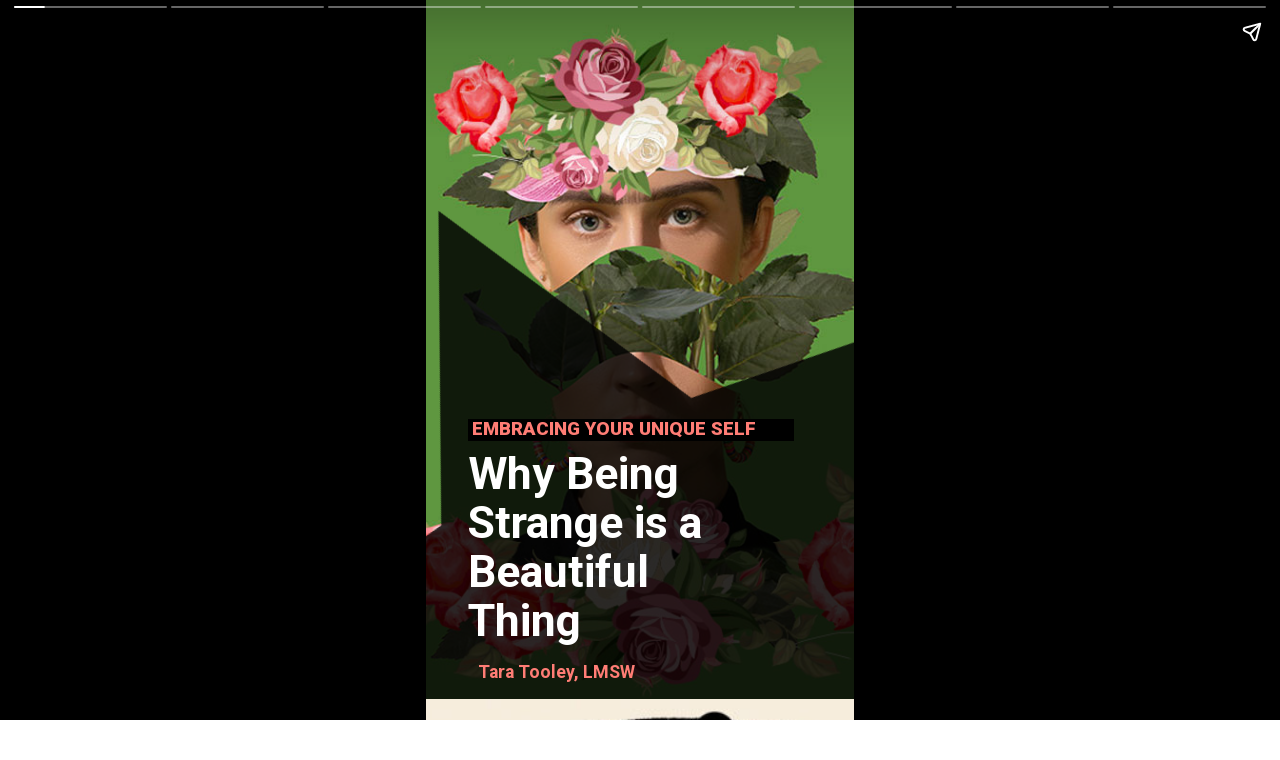

--- FILE ---
content_type: text/html; charset=utf-8
request_url: https://blackbirdtherapykc.com/web-stories/being-strange-is-a-beautiful-thing/
body_size: 10623
content:
<!DOCTYPE html>
<html amp="" lang="en-US" transformed="self;v=1" i-amphtml-layout=""><head><meta charset="utf-8"><meta name="viewport" content="width=device-width,minimum-scale=1"><link rel="modulepreload" href="https://cdn.ampproject.org/v0.mjs" as="script" crossorigin="anonymous"><link rel="preconnect" href="https://cdn.ampproject.org"><link rel="preload" as="script" href="https://cdn.ampproject.org/v0/amp-story-1.0.js"><style amp-runtime="" i-amphtml-version="012512221826001">html{overflow-x:hidden!important}html.i-amphtml-fie{height:100%!important;width:100%!important}html:not([amp4ads]),html:not([amp4ads]) body{height:auto!important}html:not([amp4ads]) body{margin:0!important}body{-webkit-text-size-adjust:100%;-moz-text-size-adjust:100%;-ms-text-size-adjust:100%;text-size-adjust:100%}html.i-amphtml-singledoc.i-amphtml-embedded{-ms-touch-action:pan-y pinch-zoom;touch-action:pan-y pinch-zoom}html.i-amphtml-fie>body,html.i-amphtml-singledoc>body{overflow:visible!important}html.i-amphtml-fie:not(.i-amphtml-inabox)>body,html.i-amphtml-singledoc:not(.i-amphtml-inabox)>body{position:relative!important}html.i-amphtml-ios-embed-legacy>body{overflow-x:hidden!important;overflow-y:auto!important;position:absolute!important}html.i-amphtml-ios-embed{overflow-y:auto!important;position:static}#i-amphtml-wrapper{overflow-x:hidden!important;overflow-y:auto!important;position:absolute!important;top:0!important;left:0!important;right:0!important;bottom:0!important;margin:0!important;display:block!important}html.i-amphtml-ios-embed.i-amphtml-ios-overscroll,html.i-amphtml-ios-embed.i-amphtml-ios-overscroll>#i-amphtml-wrapper{-webkit-overflow-scrolling:touch!important}#i-amphtml-wrapper>body{position:relative!important;border-top:1px solid transparent!important}#i-amphtml-wrapper+body{visibility:visible}#i-amphtml-wrapper+body .i-amphtml-lightbox-element,#i-amphtml-wrapper+body[i-amphtml-lightbox]{visibility:hidden}#i-amphtml-wrapper+body[i-amphtml-lightbox] .i-amphtml-lightbox-element{visibility:visible}#i-amphtml-wrapper.i-amphtml-scroll-disabled,.i-amphtml-scroll-disabled{overflow-x:hidden!important;overflow-y:hidden!important}amp-instagram{padding:54px 0px 0px!important;background-color:#fff}amp-iframe iframe{box-sizing:border-box!important}[amp-access][amp-access-hide]{display:none}[subscriptions-dialog],body:not(.i-amphtml-subs-ready) [subscriptions-action],body:not(.i-amphtml-subs-ready) [subscriptions-section]{display:none!important}amp-experiment,amp-live-list>[update]{display:none}amp-list[resizable-children]>.i-amphtml-loading-container.amp-hidden{display:none!important}amp-list [fetch-error],amp-list[load-more] [load-more-button],amp-list[load-more] [load-more-end],amp-list[load-more] [load-more-failed],amp-list[load-more] [load-more-loading]{display:none}amp-list[diffable] div[role=list]{display:block}amp-story-page,amp-story[standalone]{min-height:1px!important;display:block!important;height:100%!important;margin:0!important;padding:0!important;overflow:hidden!important;width:100%!important}amp-story[standalone]{background-color:#000!important;position:relative!important}amp-story-page{background-color:#757575}amp-story .amp-active>div,amp-story .i-amphtml-loader-background{display:none!important}amp-story-page:not(:first-of-type):not([distance]):not([active]){transform:translateY(1000vh)!important}amp-autocomplete{position:relative!important;display:inline-block!important}amp-autocomplete>input,amp-autocomplete>textarea{padding:0.5rem;border:1px solid rgba(0,0,0,.33)}.i-amphtml-autocomplete-results,amp-autocomplete>input,amp-autocomplete>textarea{font-size:1rem;line-height:1.5rem}[amp-fx^=fly-in]{visibility:hidden}amp-script[nodom],amp-script[sandboxed]{position:fixed!important;top:0!important;width:1px!important;height:1px!important;overflow:hidden!important;visibility:hidden}
/*# sourceURL=/css/ampdoc.css*/[hidden]{display:none!important}.i-amphtml-element{display:inline-block}.i-amphtml-blurry-placeholder{transition:opacity 0.3s cubic-bezier(0.0,0.0,0.2,1)!important;pointer-events:none}[layout=nodisplay]:not(.i-amphtml-element){display:none!important}.i-amphtml-layout-fixed,[layout=fixed][width][height]:not(.i-amphtml-layout-fixed){display:inline-block;position:relative}.i-amphtml-layout-responsive,[layout=responsive][width][height]:not(.i-amphtml-layout-responsive),[width][height][heights]:not([layout]):not(.i-amphtml-layout-responsive),[width][height][sizes]:not(img):not([layout]):not(.i-amphtml-layout-responsive){display:block;position:relative}.i-amphtml-layout-intrinsic,[layout=intrinsic][width][height]:not(.i-amphtml-layout-intrinsic){display:inline-block;position:relative;max-width:100%}.i-amphtml-layout-intrinsic .i-amphtml-sizer{max-width:100%}.i-amphtml-intrinsic-sizer{max-width:100%;display:block!important}.i-amphtml-layout-container,.i-amphtml-layout-fixed-height,[layout=container],[layout=fixed-height][height]:not(.i-amphtml-layout-fixed-height){display:block;position:relative}.i-amphtml-layout-fill,.i-amphtml-layout-fill.i-amphtml-notbuilt,[layout=fill]:not(.i-amphtml-layout-fill),body noscript>*{display:block;overflow:hidden!important;position:absolute;top:0;left:0;bottom:0;right:0}body noscript>*{position:absolute!important;width:100%;height:100%;z-index:2}body noscript{display:inline!important}.i-amphtml-layout-flex-item,[layout=flex-item]:not(.i-amphtml-layout-flex-item){display:block;position:relative;-ms-flex:1 1 auto;flex:1 1 auto}.i-amphtml-layout-fluid{position:relative}.i-amphtml-layout-size-defined{overflow:hidden!important}.i-amphtml-layout-awaiting-size{position:absolute!important;top:auto!important;bottom:auto!important}i-amphtml-sizer{display:block!important}@supports (aspect-ratio:1/1){i-amphtml-sizer.i-amphtml-disable-ar{display:none!important}}.i-amphtml-blurry-placeholder,.i-amphtml-fill-content{display:block;height:0;max-height:100%;max-width:100%;min-height:100%;min-width:100%;width:0;margin:auto}.i-amphtml-layout-size-defined .i-amphtml-fill-content{position:absolute;top:0;left:0;bottom:0;right:0}.i-amphtml-replaced-content,.i-amphtml-screen-reader{padding:0!important;border:none!important}.i-amphtml-screen-reader{position:fixed!important;top:0px!important;left:0px!important;width:4px!important;height:4px!important;opacity:0!important;overflow:hidden!important;margin:0!important;display:block!important;visibility:visible!important}.i-amphtml-screen-reader~.i-amphtml-screen-reader{left:8px!important}.i-amphtml-screen-reader~.i-amphtml-screen-reader~.i-amphtml-screen-reader{left:12px!important}.i-amphtml-screen-reader~.i-amphtml-screen-reader~.i-amphtml-screen-reader~.i-amphtml-screen-reader{left:16px!important}.i-amphtml-unresolved{position:relative;overflow:hidden!important}.i-amphtml-select-disabled{-webkit-user-select:none!important;-ms-user-select:none!important;user-select:none!important}.i-amphtml-notbuilt,[layout]:not(.i-amphtml-element),[width][height][heights]:not([layout]):not(.i-amphtml-element),[width][height][sizes]:not(img):not([layout]):not(.i-amphtml-element){position:relative;overflow:hidden!important;color:transparent!important}.i-amphtml-notbuilt:not(.i-amphtml-layout-container)>*,[layout]:not([layout=container]):not(.i-amphtml-element)>*,[width][height][heights]:not([layout]):not(.i-amphtml-element)>*,[width][height][sizes]:not([layout]):not(.i-amphtml-element)>*{display:none}amp-img:not(.i-amphtml-element)[i-amphtml-ssr]>img.i-amphtml-fill-content{display:block}.i-amphtml-notbuilt:not(.i-amphtml-layout-container),[layout]:not([layout=container]):not(.i-amphtml-element),[width][height][heights]:not([layout]):not(.i-amphtml-element),[width][height][sizes]:not(img):not([layout]):not(.i-amphtml-element){color:transparent!important;line-height:0!important}.i-amphtml-ghost{visibility:hidden!important}.i-amphtml-element>[placeholder],[layout]:not(.i-amphtml-element)>[placeholder],[width][height][heights]:not([layout]):not(.i-amphtml-element)>[placeholder],[width][height][sizes]:not([layout]):not(.i-amphtml-element)>[placeholder]{display:block;line-height:normal}.i-amphtml-element>[placeholder].amp-hidden,.i-amphtml-element>[placeholder].hidden{visibility:hidden}.i-amphtml-element:not(.amp-notsupported)>[fallback],.i-amphtml-layout-container>[placeholder].amp-hidden,.i-amphtml-layout-container>[placeholder].hidden{display:none}.i-amphtml-layout-size-defined>[fallback],.i-amphtml-layout-size-defined>[placeholder]{position:absolute!important;top:0!important;left:0!important;right:0!important;bottom:0!important;z-index:1}amp-img[i-amphtml-ssr]:not(.i-amphtml-element)>[placeholder]{z-index:auto}.i-amphtml-notbuilt>[placeholder]{display:block!important}.i-amphtml-hidden-by-media-query{display:none!important}.i-amphtml-element-error{background:red!important;color:#fff!important;position:relative!important}.i-amphtml-element-error:before{content:attr(error-message)}i-amp-scroll-container,i-amphtml-scroll-container{position:absolute;top:0;left:0;right:0;bottom:0;display:block}i-amp-scroll-container.amp-active,i-amphtml-scroll-container.amp-active{overflow:auto;-webkit-overflow-scrolling:touch}.i-amphtml-loading-container{display:block!important;pointer-events:none;z-index:1}.i-amphtml-notbuilt>.i-amphtml-loading-container{display:block!important}.i-amphtml-loading-container.amp-hidden{visibility:hidden}.i-amphtml-element>[overflow]{cursor:pointer;position:relative;z-index:2;visibility:hidden;display:initial;line-height:normal}.i-amphtml-layout-size-defined>[overflow]{position:absolute}.i-amphtml-element>[overflow].amp-visible{visibility:visible}template{display:none!important}.amp-border-box,.amp-border-box *,.amp-border-box :after,.amp-border-box :before{box-sizing:border-box}amp-pixel{display:none!important}amp-analytics,amp-auto-ads,amp-story-auto-ads{position:fixed!important;top:0!important;width:1px!important;height:1px!important;overflow:hidden!important;visibility:hidden}amp-story{visibility:hidden!important}html.i-amphtml-fie>amp-analytics{position:initial!important}[visible-when-invalid]:not(.visible),form [submit-error],form [submit-success],form [submitting]{display:none}amp-accordion{display:block!important}@media (min-width:1px){:where(amp-accordion>section)>:first-child{margin:0;background-color:#efefef;padding-right:20px;border:1px solid #dfdfdf}:where(amp-accordion>section)>:last-child{margin:0}}amp-accordion>section{float:none!important}amp-accordion>section>*{float:none!important;display:block!important;overflow:hidden!important;position:relative!important}amp-accordion,amp-accordion>section{margin:0}amp-accordion:not(.i-amphtml-built)>section>:last-child{display:none!important}amp-accordion:not(.i-amphtml-built)>section[expanded]>:last-child{display:block!important}
/*# sourceURL=/css/ampshared.css*/</style><meta name="amp-story-generator-name" content="Web Stories for WordPress"><meta name="amp-story-generator-version" content="1.42.0"><meta name="robots" content="index, follow, max-image-preview:large, max-snippet:-1, max-video-preview:-1"><meta name="description" content="Mental health advice from a therapist; don't be afraid to embrace your unique self! Being labeled as strange isn't a flaw, it's a testament to your individuality."><meta property="og:locale" content="en_US"><meta property="og:type" content="article"><meta property="og:title" content="Being Strange is a Beautiful Thing"><meta property="og:description" content="Mental health advice from a therapist; don't be afraid to embrace your unique self! Being labeled as strange isn't a flaw, it's a testament to your individuality."><meta property="og:url" content="https://blackbirdtherapykc.com/web-stories/being-strange-is-a-beautiful-thing/"><meta property="og:site_name" content="Blackbird Therapy"><meta property="article:publisher" content="https://www.facebook.com/Blackbird.Therapy.KC"><meta property="article:modified_time" content="2023-04-30T19:18:38+00:00"><meta property="og:image" content="https://blackbirdtherapykc.com/wp-content/uploads/2022/09/cropped-therapistkansascitycounselingdepressionanxietyagoraphobia.jpg"><meta property="og:image:width" content="640"><meta property="og:image:height" content="853"><meta property="og:image:type" content="image/jpeg"><meta name="twitter:card" content="summary_large_image"><meta name="geo.placename" content="Overland Park"><meta name="geo.position" content="38.971600596251086;-94.70390298958692"><meta name="geo.region" content="United States (US)"><meta name="generator" content="WordPress 6.9"><meta name="msapplication-TileImage" content="https://blackbirdtherapykc.com/wp-content/uploads/2024/04/cropped-therapistoverlandparkkansascityblackbirdtherapy-270x270.jpg"><link rel="preconnect" href="https://fonts.gstatic.com" crossorigin=""><link rel="dns-prefetch" href="https://fonts.gstatic.com"><link href="https://blackbirdtherapykc.com/wp-content/uploads/2022/09/therapistkansascitycounselingdepressionanxietyagoraphobia.jpg" rel="preload" as="image"><link rel="preconnect" href="https://fonts.gstatic.com/" crossorigin=""><script async="" src="https://cdn.ampproject.org/v0.mjs" type="module" crossorigin="anonymous"></script><script async nomodule src="https://cdn.ampproject.org/v0.js" crossorigin="anonymous"></script><script async="" src="https://cdn.ampproject.org/v0/amp-story-1.0.mjs" custom-element="amp-story" type="module" crossorigin="anonymous"></script><script async nomodule src="https://cdn.ampproject.org/v0/amp-story-1.0.js" crossorigin="anonymous" custom-element="amp-story"></script><link rel="icon" href="https://blackbirdtherapykc.com/wp-content/uploads/2024/04/cropped-therapistoverlandparkkansascityblackbirdtherapy-32x32.jpg" sizes="32x32"><link rel="icon" href="https://blackbirdtherapykc.com/wp-content/uploads/2024/04/cropped-therapistoverlandparkkansascityblackbirdtherapy-192x192.jpg" sizes="192x192"><link href="https://fonts.googleapis.com/css2?display=swap&amp;family=Roboto%3Awght%40700%3B900&amp;family=Red+Rose%3Awght%40400%3B700" rel="stylesheet"><style amp-custom="">h1,h2,h3{font-weight:normal}amp-story-page{background-color:#131516}amp-story-grid-layer{overflow:visible}@media (max-aspect-ratio: 9 / 16){@media (min-aspect-ratio: 320 / 678){amp-story-grid-layer.grid-layer{margin-top:calc(( 100% / .5625 - 100% / .666666666667 ) / 2)}}}@media not all and (min-resolution:.001dpcm){@media{p.text-wrapper > span{font-size:calc(100% - .5px)}}}.page-fullbleed-area,.page-background-overlay-area{position:absolute;overflow:hidden;width:100%;left:0;height:calc(1.18518518519 * 100%);top:calc(( 1 - 1.18518518519 ) * 100% / 2)}.element-overlay-area{position:absolute;width:100%;height:100%;top:0;left:0}.page-safe-area{overflow:visible;position:absolute;top:0;bottom:0;left:0;right:0;width:100%;height:calc(.84375 * 100%);margin:auto 0}.mask{position:absolute;overflow:hidden}.fill{position:absolute;top:0;left:0;right:0;bottom:0;margin:0}._219c78f{background-color:#608f43}._6120891{position:absolute;pointer-events:none;left:0;top:-9.25926%;width:100%;height:118.51852%;opacity:1}._89d52dd{pointer-events:initial;width:100%;height:100%;display:block;position:absolute;top:0;left:0;z-index:0}._cfb6883{position:absolute;width:222.22223%;height:100%;left:-61.11111%;top:0%}._72913d0{position:absolute;pointer-events:none;left:-56.79612%;top:19.41748%;width:210.43689%;height:133.81877%;transform:rotate(333deg);opacity:.83}._880bf11{pointer-events:initial;width:100%;height:100%;display:block;position:absolute;top:0;left:0;z-index:0;clip-path:url("#el-025c4f7c-e904-462e-8b82-b465841e89cc");-webkit-clip-path:url("#el-025c4f7c-e904-462e-8b82-b465841e89cc")}._099dc43{background-color:#000;will-change:transform}._91f5773{position:absolute;pointer-events:none;left:9.95146%;top:59.2233%;width:75.97087%;height:3.39806%;opacity:1}._3bb60b2{pointer-events:initial;width:100%;height:100%;display:block;position:absolute;top:0;left:0;z-index:0;background-clip:content-box;background-color:#000}._9f4ccb7{white-space:pre-line;overflow-wrap:break-word;word-break:break-word;margin:-1.80611022364% 0;font-family:"Roboto",sans-serif;font-size:.291262em;line-height:1.8;text-align:left;padding:0 .958466453674%;color:#000}._52fed9b{font-weight:900;color:#ff7d75;text-transform:uppercase}._25a637b{position:absolute;pointer-events:none;left:9.95146%;top:63.75405%;width:75.97087%;height:31.22977%;opacity:1}._0a1f91f{white-space:pre-line;overflow-wrap:break-word;word-break:break-word;margin:.493710063898% 0;font-family:"Roboto",sans-serif;font-size:.695793em;line-height:1.1;text-align:initial;padding:0;color:#000}._14af73e{font-weight:700;color:#fff}._7a9ab8d{position:absolute;pointer-events:none;left:12.13592%;top:96.92557%;width:37.86408%;height:3.39806%;opacity:1}._56c0d6c{white-space:pre-line;overflow-wrap:break-word;word-break:break-word;margin:-1.78786057692% 0;font-family:"Roboto",sans-serif;font-size:.275081em;line-height:1.5;text-align:initial;padding:0;color:#000}._0368580{font-weight:700;color:#ff7d75}._a614e5d{background-color:#37402f}._f3c161e{position:absolute;pointer-events:none;left:6.79612%;top:62.29773%;width:86.40777%;height:38.1877%;opacity:1}._0448bdc{pointer-events:initial;width:100%;height:100%;display:block;position:absolute;top:0;left:0;z-index:0;border-radius:.561797752809% .561797752809% .561797752809% .561797752809%/.847457627119% .847457627119% .847457627119% .847457627119%;background-clip:content-box;background-color:rgba(0,0,0,.8)}._efb4c1b{white-space:pre-line;overflow-wrap:break-word;word-break:break-word;margin:.17893258427% 0;font-family:"Red Rose",cursive;font-size:.420712em;line-height:1.2;text-align:left;padding:6.74157303371% 7.86516853933%;color:#000}._fcda0c0{color:#ff7d75}._d6574ba{background-color:#daf0e7}._562e5f4{position:absolute;pointer-events:none;left:7.03883%;top:56.79612%;width:86.40777%;height:48.38188%;opacity:1}._2081c34{pointer-events:initial;width:100%;height:100%;display:block;position:absolute;top:0;left:0;z-index:0;border-radius:.561797752809% .561797752809% .561797752809% .561797752809%/.66889632107% .66889632107% .66889632107% .66889632107%;background-clip:content-box;background-color:rgba(0,0,0,.8)}._c84718f{background-color:#fff}._dc67a5c{will-change:transform}._cca4708{position:absolute;pointer-events:none;left:11.8932%;top:22.00647%;width:7.76699%;height:4.36893%;opacity:1}._220d048{white-space:pre-line;overflow-wrap:break-word;word-break:break-word;margin:6.4453125% 0;font-family:"Roboto",sans-serif;font-size:.38835em;line-height:1;text-align:center;padding:0;color:#000}._df9e437{font-weight:900;color:#fff}._07ac993{position:absolute;pointer-events:none;left:11.8932%;top:11.00324%;width:80.09709%;height:80.90615%;opacity:1}._e937005{white-space:pre-line;overflow-wrap:break-word;word-break:break-word;margin:-.988787878788% 0;font-family:"Red Rose",cursive;font-size:.420712em;line-height:1.5;text-align:left;padding:0;color:#000}._3cba44f{font-weight:700;color:#fd0002}._47e5cc9{font-weight:700}._63081ee{background-color:#8ca76f}._e642bb3{position:absolute;pointer-events:none;left:11.40777%;top:66.50485%;width:73.78641%;height:23.13916%;opacity:1}._427d4ea{pointer-events:initial;width:100%;height:100%;display:block;position:absolute;top:0;left:0;z-index:0;border-radius:.657894736842% .657894736842% .657894736842% .657894736842%/1.3986013986% 1.3986013986% 1.3986013986% 1.3986013986%;background-clip:content-box;background-color:rgba(0,0,0,.8)}._f771bd4{white-space:pre-line;overflow-wrap:break-word;word-break:break-word;margin:.209539473684% 0;font-family:"Red Rose",cursive;font-size:.420712em;line-height:1.2;text-align:left;padding:7.89473684211% 9.21052631579%;color:#000}._f7f5a90{background-color:#e4ece2}._f0c8e08{background-image:linear-gradient(.5turn,rgba(0,0,0,0) 0%,rgba(0,0,0,.7) 100%)}._4f0d63f{position:absolute;pointer-events:none;left:11.65049%;top:.97087%;width:81.79612%;height:98.86731%;opacity:1}._1f12b59{pointer-events:initial;width:100%;height:100%;display:block;position:absolute;top:0;left:0;z-index:0;border-radius:.593471810089% .593471810089% .593471810089% .593471810089%/.327332242226% .327332242226% .327332242226% .327332242226%;background-clip:content-box;background-color:rgba(0,0,0,.8)}._fb80de8{white-space:pre-line;overflow-wrap:break-word;word-break:break-word;margin:.189020771513% 0;font-family:"Red Rose",cursive;font-size:.420712em;line-height:1.2;text-align:left;padding:7.12166172107% 8.30860534125%;color:#000}._2b79529{position:absolute;pointer-events:none;left:11.8932%;top:16.01942%;width:80.09709%;height:68.28479%;opacity:1}._2d00587{position:absolute;pointer-events:none;left:18.20388%;top:4.04531%;width:63.34951%;height:50.16181%;opacity:1}._ed20d04{position:absolute;width:100%;height:100.23041%;left:0%;top:-.11521%}._c0b1a2b{position:absolute;pointer-events:none;left:41.99029%;top:66.34304%;width:15.7767%;height:5.17799%;opacity:1}._e72b0fc{pointer-events:initial;width:100%;height:100%;display:block;position:absolute;top:0;left:0;z-index:0;border-radius:3.07692307692% 3.07692307692% 3.07692307692% 3.07692307692%/6.25% 6.25% 6.25% 6.25%}._58086de{white-space:pre-line;overflow-wrap:break-word;word-break:break-word;margin:-.584134615385% 0;font-family:"Roboto",sans-serif;font-size:.436893em;line-height:1.2;text-align:center;padding:0;color:#000}._41f8860{position:absolute;pointer-events:none;left:20.99515%;top:74.43366%;width:58.00971%;height:4.04531%;opacity:1}._9627672{pointer-events:initial;width:100%;height:100%;display:block;position:absolute;top:0;left:0;z-index:0;border-radius:.836820083682% .836820083682% .836820083682% .836820083682%/8% 8% 8% 8%}._254c3af{width:100%;height:100%;display:block;position:absolute;top:0;left:0}._f63d8a6{white-space:pre-line;overflow-wrap:break-word;word-break:break-word;margin:-.127092050209% 0;font-family:"Roboto",sans-serif;font-size:.349515em;line-height:1.2;text-align:left;padding:0;color:#000}._a8ca8d9{position:absolute;pointer-events:none;left:12.62136%;top:81.39159%;width:75%;height:8.41424%;opacity:1}._463e467{pointer-events:initial;width:100%;height:100%;display:block;position:absolute;top:0;left:0;z-index:0;border-radius:.647249190939% .647249190939% .647249190939% .647249190939%/3.84615384615% 3.84615384615% 3.84615384615% 3.84615384615%}._d6a396e{white-space:pre-line;overflow-wrap:break-word;word-break:break-word;margin:-.0983009708738% 0;font-family:"Roboto",sans-serif;font-size:.349515em;line-height:1.2;text-align:center;padding:0;color:#000}

/*# sourceURL=amp-custom.css */</style><link rel="alternate" type="application/rss+xml" title="Blackbird Therapy » Feed" href="https://blackbirdtherapykc.com/feed/"><link rel="alternate" type="application/rss+xml" title="Blackbird Therapy » Comments Feed" href="https://blackbirdtherapykc.com/comments/feed/"><link rel="alternate" type="application/rss+xml" title="Blackbird Therapy » Stories Feed" href="https://blackbirdtherapykc.com/web-stories/feed/"><title>Being Strange is a Beautiful Thing - Blackbird Therapy</title><link rel="canonical" href="https://blackbirdtherapykc.com/web-stories/being-strange-is-a-beautiful-thing/"><script type="application/ld+json" class="yoast-schema-graph">{"@context":"https://schema.org","@graph":[{"@type":"Article","@id":"https://blackbirdtherapykc.com/web-stories/being-strange-is-a-beautiful-thing/#article","isPartOf":{"@id":"https://blackbirdtherapykc.com/web-stories/being-strange-is-a-beautiful-thing/"},"author":{"name":"blackbird therapy","@id":"https://blackbirdtherapykc.com/#/schema/person/6ff72904d9fdef19efe0595343c04265"},"headline":"Being Strange is a Beautiful Thing","datePublished":"2023-04-30T19:18:35+00:00","dateModified":"2023-04-30T19:18:38+00:00","mainEntityOfPage":{"@id":"https://blackbirdtherapykc.com/web-stories/being-strange-is-a-beautiful-thing/"},"wordCount":212,"publisher":{"@id":"https://blackbirdtherapykc.com/#organization"},"image":{"@id":"https://blackbirdtherapykc.com/web-stories/being-strange-is-a-beautiful-thing/#primaryimage"},"thumbnailUrl":"https://blackbirdtherapykc.com/wp-content/uploads/2022/09/cropped-therapistkansascitycounselingdepressionanxietyagoraphobia.jpg","inLanguage":"en-US"},{"@type":"WebPage","@id":"https://blackbirdtherapykc.com/web-stories/being-strange-is-a-beautiful-thing/","url":"https://blackbirdtherapykc.com/web-stories/being-strange-is-a-beautiful-thing/","name":"Being Strange is a Beautiful Thing - Blackbird Therapy","isPartOf":{"@id":"https://blackbirdtherapykc.com/#website"},"primaryImageOfPage":{"@id":"https://blackbirdtherapykc.com/web-stories/being-strange-is-a-beautiful-thing/#primaryimage"},"image":{"@id":"https://blackbirdtherapykc.com/web-stories/being-strange-is-a-beautiful-thing/#primaryimage"},"thumbnailUrl":"https://blackbirdtherapykc.com/wp-content/uploads/2022/09/cropped-therapistkansascitycounselingdepressionanxietyagoraphobia.jpg","datePublished":"2023-04-30T19:18:35+00:00","dateModified":"2023-04-30T19:18:38+00:00","breadcrumb":{"@id":"https://blackbirdtherapykc.com/web-stories/being-strange-is-a-beautiful-thing/#breadcrumb"},"inLanguage":"en-US","potentialAction":[{"@type":"ReadAction","target":["https://blackbirdtherapykc.com/web-stories/being-strange-is-a-beautiful-thing/"]}]},{"@type":"ImageObject","inLanguage":"en-US","@id":"https://blackbirdtherapykc.com/web-stories/being-strange-is-a-beautiful-thing/#primaryimage","url":"https://blackbirdtherapykc.com/wp-content/uploads/2022/09/cropped-therapistkansascitycounselingdepressionanxietyagoraphobia.jpg","contentUrl":"https://blackbirdtherapykc.com/wp-content/uploads/2022/09/cropped-therapistkansascitycounselingdepressionanxietyagoraphobia.jpg","width":640,"height":853,"caption":"cropped-therapistkansascitycounselingdepressionanxietyagoraphobia.jpg"},{"@type":"BreadcrumbList","@id":"https://blackbirdtherapykc.com/web-stories/being-strange-is-a-beautiful-thing/#breadcrumb","itemListElement":[{"@type":"ListItem","position":1,"name":"Home","item":"https://blackbirdtherapykc.com/"},{"@type":"ListItem","position":2,"name":"Stories","item":"https://blackbirdtherapykc.com/web-stories/"},{"@type":"ListItem","position":3,"name":"Being Strange is a Beautiful Thing"}]},{"@type":"WebSite","@id":"https://blackbirdtherapykc.com/#website","url":"https://blackbirdtherapykc.com/","name":"Blackbird Therapy","description":"Counseling Services for People Who Believe Life Shouldn&#039;t Suck","publisher":{"@id":"https://blackbirdtherapykc.com/#organization"},"potentialAction":[{"@type":"SearchAction","target":{"@type":"EntryPoint","urlTemplate":"https://blackbirdtherapykc.com/?s={search_term_string}"},"query-input":{"@type":"PropertyValueSpecification","valueRequired":true,"valueName":"search_term_string"}}],"inLanguage":"en-US"},{"@type":["Organization","Place","MedicalBusiness"],"@id":"https://blackbirdtherapykc.com/#organization","name":"Blackbird Therapy","url":"https://blackbirdtherapykc.com/","logo":{"@id":"https://blackbirdtherapykc.com/web-stories/being-strange-is-a-beautiful-thing/#local-main-organization-logo"},"image":{"@id":"https://blackbirdtherapykc.com/web-stories/being-strange-is-a-beautiful-thing/#local-main-organization-logo"},"sameAs":["https://www.facebook.com/Blackbird.Therapy.KC"],"description":"Blackbird Therapy provides counseling services for depression, anxiety, chronic illness, cancer patients, terminal illness, life transitions, insomnia, and EMDR therapy.","address":{"@id":"https://blackbirdtherapykc.com/web-stories/being-strange-is-a-beautiful-thing/#local-main-place-address"},"geo":{"@type":"GeoCoordinates","latitude":"38.971600596251086","longitude":"-94.70390298958692"},"telephone":["913-557-0123"],"openingHoursSpecification":[{"@type":"OpeningHoursSpecification","dayOfWeek":["Monday","Tuesday","Wednesday","Thursday","Friday"],"opens":"08:00","closes":"19:00"},{"@type":"OpeningHoursSpecification","dayOfWeek":["Saturday"],"opens":"08:00","closes":"17:00"},{"@type":"OpeningHoursSpecification","dayOfWeek":["Sunday"],"opens":"00:00","closes":"00:00"}],"email":"tooleytara@gmail.com"},{"@type":"Person","@id":"https://blackbirdtherapykc.com/#/schema/person/6ff72904d9fdef19efe0595343c04265","name":"blackbird therapy","image":{"@type":"ImageObject","inLanguage":"en-US","@id":"https://blackbirdtherapykc.com/#/schema/person/image/","url":"https://secure.gravatar.com/avatar/a19ec3da1056f73a998895df517bf64aec7d3b30b7e9bc5835edbebcc9582f67?s=96&d=mm&r=g","contentUrl":"https://secure.gravatar.com/avatar/a19ec3da1056f73a998895df517bf64aec7d3b30b7e9bc5835edbebcc9582f67?s=96&d=mm&r=g","caption":"blackbird therapy"},"description":"The human spirit is beautifully resilient. I am a two-time cancer survivor. I know how it feels to be at your lowest; to have your life completely disrupted. I went from being healthy and active to a full-time cancer patient. I remember what it felt like to look so unhealthy (no eyebrows, hair, or eyelashes) that my very presence made people look away to avoid eye contact. I understand being in a dark place. I will work along side you with compassion and empathy. Working with me, you are safe to express yourself fully with no judgement.","sameAs":["https://blackbirdtherapykc.com"],"url":"https://blackbirdtherapykc.com/author/blackbirdther/"},{"@type":"PostalAddress","@id":"https://blackbirdtherapykc.com/web-stories/being-strange-is-a-beautiful-thing/#local-main-place-address","streetAddress":"10100 W. 87th Street, Suite 112","addressLocality":"Overland Park","postalCode":"66212","addressRegion":"Kansas","addressCountry":"US"},{"@type":"ImageObject","inLanguage":"en-US","@id":"https://blackbirdtherapykc.com/web-stories/being-strange-is-a-beautiful-thing/#local-main-organization-logo","url":"https://blackbirdtherapykc.com/wp-content/uploads/2023/01/webstories_logo.jpg","contentUrl":"https://blackbirdtherapykc.com/wp-content/uploads/2023/01/webstories_logo.jpg","width":150,"height":150,"caption":"Blackbird Therapy"}]}</script><link rel="https://api.w.org/" href="https://blackbirdtherapykc.com/wp-json/"><link rel="alternate" title="JSON" type="application/json" href="https://blackbirdtherapykc.com/wp-json/web-stories/v1/web-story/3728"><link rel="EditURI" type="application/rsd+xml" title="RSD" href="https://blackbirdtherapykc.com/xmlrpc.php?rsd"><link rel="prev" title="Grief and Loss" href="https://blackbirdtherapykc.com/web-stories/grief-and-loss/"><link rel="next" title="5 Tips for Coping after an Affair" href="https://blackbirdtherapykc.com/web-stories/5-tips-for-coping-after-an-affair/"><link rel="shortlink" href="https://blackbirdtherapykc.com/?p=3728"><link rel="alternate" title="oEmbed (JSON)" type="application/json+oembed" href="https://blackbirdtherapykc.com/wp-json/oembed/1.0/embed?url=https%3A%2F%2Fblackbirdtherapykc.com%2Fweb-stories%2Fbeing-strange-is-a-beautiful-thing%2F"><link rel="alternate" title="oEmbed (XML)" type="text/xml+oembed" href="https://blackbirdtherapykc.com/wp-json/oembed/1.0/embed?url=https%3A%2F%2Fblackbirdtherapykc.com%2Fweb-stories%2Fbeing-strange-is-a-beautiful-thing%2F&amp;format=xml"><link rel="apple-touch-icon" href="https://blackbirdtherapykc.com/wp-content/uploads/2024/04/cropped-therapistoverlandparkkansascityblackbirdtherapy-180x180.jpg"><script amp-onerror="">document.querySelector("script[src*='/v0.js']").onerror=function(){document.querySelector('style[amp-boilerplate]').textContent=''}</script><style amp-boilerplate="">body{-webkit-animation:-amp-start 8s steps(1,end) 0s 1 normal both;-moz-animation:-amp-start 8s steps(1,end) 0s 1 normal both;-ms-animation:-amp-start 8s steps(1,end) 0s 1 normal both;animation:-amp-start 8s steps(1,end) 0s 1 normal both}@-webkit-keyframes -amp-start{from{visibility:hidden}to{visibility:visible}}@-moz-keyframes -amp-start{from{visibility:hidden}to{visibility:visible}}@-ms-keyframes -amp-start{from{visibility:hidden}to{visibility:visible}}@-o-keyframes -amp-start{from{visibility:hidden}to{visibility:visible}}@keyframes -amp-start{from{visibility:hidden}to{visibility:visible}}</style><noscript><style amp-boilerplate="">body{-webkit-animation:none;-moz-animation:none;-ms-animation:none;animation:none}</style></noscript><link rel="stylesheet" amp-extension="amp-story" href="https://cdn.ampproject.org/v0/amp-story-1.0.css"><script amp-story-dvh-polyfill="">"use strict";if(!self.CSS||!CSS.supports||!CSS.supports("height:1dvh")){function e(){document.documentElement.style.setProperty("--story-dvh",innerHeight/100+"px","important")}addEventListener("resize",e,{passive:!0}),e()}</script></head><body><amp-story standalone="" publisher="Blackbird Therapy" publisher-logo-src="https://blackbirdtherapykc.com/wp-content/uploads/2023/01/cropped-webstories-logo_therapist_overland_park_kansas.png" title="Being Strange is a Beautiful Thing" poster-portrait-src="https://blackbirdtherapykc.com/wp-content/uploads/2022/09/cropped-therapistkansascitycounselingdepressionanxietyagoraphobia.jpg" class="i-amphtml-layout-container" i-amphtml-layout="container"><amp-story-page id="e042eabe-342e-47c3-8ca8-8fa3be044125" auto-advance-after="7s" class="i-amphtml-layout-container" i-amphtml-layout="container"><amp-story-grid-layer template="vertical" aspect-ratio="412:618" class="grid-layer i-amphtml-layout-container" i-amphtml-layout="container" style="--aspect-ratio:412/618;"><div class="_219c78f page-fullbleed-area"><div class="page-safe-area"><div class="_6120891"><div class="_89d52dd mask" id="el-ff6ec645-b2e0-42d3-b878-124cf82760c5"><div data-leaf-element="true" class="_cfb6883"><amp-img layout="fill" src="https://blackbirdtherapykc.com/wp-content/uploads/2022/09/therapistkansascitycounselingdepressionanxietyagoraphobia.jpg" alt="" srcset="https://blackbirdtherapykc.com/wp-content/uploads/2022/09/therapistkansascitycounselingdepressionanxietyagoraphobia.jpg 1000w, https://blackbirdtherapykc.com/wp-content/uploads/2022/09/therapistkansascitycounselingdepressionanxietyagoraphobia-800x640.jpg 800w, https://blackbirdtherapykc.com/wp-content/uploads/2022/09/therapistkansascitycounselingdepressionanxietyagoraphobia-768x614.jpg 768w, https://blackbirdtherapykc.com/wp-content/uploads/2022/09/therapistkansascitycounselingdepressionanxietyagoraphobia-600x480.jpg 600w, https://blackbirdtherapykc.com/wp-content/uploads/2022/09/therapistkansascitycounselingdepressionanxietyagoraphobia-400x320.jpg 400w, https://blackbirdtherapykc.com/wp-content/uploads/2022/09/therapistkansascitycounselingdepressionanxietyagoraphobia-300x240.jpg 300w, https://blackbirdtherapykc.com/wp-content/uploads/2022/09/therapistkansascitycounselingdepressionanxietyagoraphobia-200x160.jpg 200w, https://blackbirdtherapykc.com/wp-content/uploads/2022/09/therapistkansascitycounselingdepressionanxietyagoraphobia-177x142.jpg 177w" sizes="(min-width: 1024px) 100vh, 222vw" disable-inline-width="true" class="i-amphtml-layout-fill i-amphtml-layout-size-defined" i-amphtml-layout="fill"></amp-img></div></div></div></div></div></amp-story-grid-layer><amp-story-grid-layer template="vertical" aspect-ratio="412:618" class="grid-layer i-amphtml-layout-container" i-amphtml-layout="container" style="--aspect-ratio:412/618;"><div class="page-fullbleed-area"><div class="page-safe-area"><div class="_72913d0"><div class="_880bf11 mask"><svg width="0" height="0"><defs><clippath id="el-025c4f7c-e904-462e-8b82-b465841e89cc" transform="scale(1 1.051524710830705)" clippathunits="objectBoundingBox"><path d="M 0.50000026,0.78688566 0.19262278,0.95082018 0.2500004,0.6065577 0,0.36065594 0.34426194,0.31147556 0.50000026,0 0.65573858,0.31147556 1,0.36065594 0.75000014,0.6065577 0.80737774,0.95082018 Z" /></clippath></defs></svg><div class="_099dc43 fill"></div></div></div><div class="_91f5773"><div id="el-09c430e2-be36-4ca3-a863-5c6e854b7889" class="_3bb60b2"><p class="_9f4ccb7 fill text-wrapper"><span><span class="_52fed9b">EMBRACING YOUR UNIQUE SELF</span></span></p></div></div><div class="_25a637b"><div id="el-505962c4-75dd-4bdf-ac04-7c6ebede175a" class="_89d52dd"><h1 class="_0a1f91f fill text-wrapper"><span><span class="_14af73e">Why Being Strange is a Beautiful </span>
<span class="_14af73e">Thing</span></span></h1></div></div><div class="_7a9ab8d"><div id="el-3b3aade3-bf3e-426f-b1a0-86cb8dcd96ba" class="_89d52dd"><p class="_56c0d6c fill text-wrapper"><span><span class="_0368580">Tara Tooley, LMSW</span></span></p></div></div></div></div></amp-story-grid-layer></amp-story-page><amp-story-page id="23b2942b-72e7-4c51-8845-e5b500a6177e" auto-advance-after="7s" class="i-amphtml-layout-container" i-amphtml-layout="container"><amp-story-grid-layer template="vertical" aspect-ratio="412:618" class="grid-layer i-amphtml-layout-container" i-amphtml-layout="container" style="--aspect-ratio:412/618;"><div class="_a614e5d page-fullbleed-area"><div class="page-safe-area"><div class="_6120891"><div class="_89d52dd mask" id="el-5da1e1d6-6295-43c3-83f4-ce58427b84e3"><div data-leaf-element="true" class="_cfb6883"><amp-img layout="fill" src="https://blackbirdtherapykc.com/wp-content/uploads/2022/09/depressiontherapycounselingkansascitykansasoverlandpark.jpg" alt="" srcset="https://blackbirdtherapykc.com/wp-content/uploads/2022/09/depressiontherapycounselingkansascitykansasoverlandpark.jpg 1000w, https://blackbirdtherapykc.com/wp-content/uploads/2022/09/depressiontherapycounselingkansascitykansasoverlandpark-800x640.jpg 800w, https://blackbirdtherapykc.com/wp-content/uploads/2022/09/depressiontherapycounselingkansascitykansasoverlandpark-768x614.jpg 768w, https://blackbirdtherapykc.com/wp-content/uploads/2022/09/depressiontherapycounselingkansascitykansasoverlandpark-600x480.jpg 600w, https://blackbirdtherapykc.com/wp-content/uploads/2022/09/depressiontherapycounselingkansascitykansasoverlandpark-400x320.jpg 400w, https://blackbirdtherapykc.com/wp-content/uploads/2022/09/depressiontherapycounselingkansascitykansasoverlandpark-300x240.jpg 300w, https://blackbirdtherapykc.com/wp-content/uploads/2022/09/depressiontherapycounselingkansascitykansasoverlandpark-200x160.jpg 200w, https://blackbirdtherapykc.com/wp-content/uploads/2022/09/depressiontherapycounselingkansascitykansasoverlandpark-177x142.jpg 177w" sizes="(min-width: 1024px) 100vh, 222vw" disable-inline-width="true" class="i-amphtml-layout-fill i-amphtml-layout-size-defined" i-amphtml-layout="fill"></amp-img></div></div></div></div></div></amp-story-grid-layer><amp-story-grid-layer template="vertical" aspect-ratio="412:618" class="grid-layer i-amphtml-layout-container" i-amphtml-layout="container" style="--aspect-ratio:412/618;"><div class="page-fullbleed-area"><div class="page-safe-area"><div class="_f3c161e"><div id="el-6011497a-0eec-40b1-b9ca-449728cf04d1" class="_0448bdc"><h3 class="_efb4c1b fill text-wrapper"><span><span class="_fcda0c0">As a mental health therapist, I often encounter clients who feel misunderstood or labeled as "strange" by others. </span></span></h3></div></div></div></div></amp-story-grid-layer></amp-story-page><amp-story-page id="5493fa99-7196-4498-bab7-1dd49fd524ed" auto-advance-after="7s" class="i-amphtml-layout-container" i-amphtml-layout="container"><amp-story-grid-layer template="vertical" aspect-ratio="412:618" class="grid-layer i-amphtml-layout-container" i-amphtml-layout="container" style="--aspect-ratio:412/618;"><div class="_d6574ba page-fullbleed-area"><div class="page-safe-area"><div class="_6120891"><div class="_89d52dd mask" id="el-af2615cf-6bf6-4d62-b63a-cec1543d8fe9"><div data-leaf-element="true" class="_cfb6883"><amp-img layout="fill" src="https://blackbirdtherapykc.com/wp-content/uploads/2022/10/therapywomensissuescounselingblackbirdtherapykansascitykansasoverlandpark.jpg" alt="therapy+womens+issues+counseling+blackbird+therapy+kansas+city+kansas+overland+park" srcset="https://blackbirdtherapykc.com/wp-content/uploads/2022/10/therapywomensissuescounselingblackbirdtherapykansascitykansasoverlandpark.jpg 1000w, https://blackbirdtherapykc.com/wp-content/uploads/2022/10/therapywomensissuescounselingblackbirdtherapykansascitykansasoverlandpark-800x640.jpg 800w, https://blackbirdtherapykc.com/wp-content/uploads/2022/10/therapywomensissuescounselingblackbirdtherapykansascitykansasoverlandpark-768x614.jpg 768w, https://blackbirdtherapykc.com/wp-content/uploads/2022/10/therapywomensissuescounselingblackbirdtherapykansascitykansasoverlandpark-600x480.jpg 600w, https://blackbirdtherapykc.com/wp-content/uploads/2022/10/therapywomensissuescounselingblackbirdtherapykansascitykansasoverlandpark-400x320.jpg 400w, https://blackbirdtherapykc.com/wp-content/uploads/2022/10/therapywomensissuescounselingblackbirdtherapykansascitykansasoverlandpark-300x240.jpg 300w, https://blackbirdtherapykc.com/wp-content/uploads/2022/10/therapywomensissuescounselingblackbirdtherapykansascitykansasoverlandpark-200x160.jpg 200w, https://blackbirdtherapykc.com/wp-content/uploads/2022/10/therapywomensissuescounselingblackbirdtherapykansascitykansasoverlandpark-177x142.jpg 177w" sizes="(min-width: 1024px) 189vh, 419vw" disable-inline-width="true" class="i-amphtml-layout-fill i-amphtml-layout-size-defined" i-amphtml-layout="fill"></amp-img></div></div></div></div></div></amp-story-grid-layer><amp-story-grid-layer template="vertical" aspect-ratio="412:618" class="grid-layer i-amphtml-layout-container" i-amphtml-layout="container" style="--aspect-ratio:412/618;"><div class="page-fullbleed-area"><div class="page-safe-area"><div class="_562e5f4"><div id="el-2fa74939-5a60-4ca3-b8c9-561d3d6ec0d3" class="_2081c34"><h3 class="_efb4c1b fill text-wrapper"><span><span class="_fcda0c0">It's essential to recognize that being seen as different is not a negative thing; rather, it's an opportunity to celebrate our uniqueness and honor our true selves.</span></span></h3></div></div></div></div></amp-story-grid-layer></amp-story-page><amp-story-page id="e8418382-6ce4-4363-a932-63f3f1e33c7c" auto-advance-after="7s" class="i-amphtml-layout-container" i-amphtml-layout="container"><amp-story-grid-layer template="vertical" aspect-ratio="412:618" class="grid-layer i-amphtml-layout-container" i-amphtml-layout="container" style="--aspect-ratio:412/618;"><div class="_c84718f page-fullbleed-area"><div class="page-safe-area"><div class="_6120891"><div class="_89d52dd mask" id="el-0a43cc0a-dfe5-4be6-854b-cafe332e818f"><div class="_dc67a5c fill"></div></div></div></div></div></amp-story-grid-layer><amp-story-grid-layer template="vertical" aspect-ratio="412:618" class="grid-layer i-amphtml-layout-container" i-amphtml-layout="container" style="--aspect-ratio:412/618;"><div class="page-fullbleed-area"><div class="page-safe-area"><div class="_cca4708"><div id="el-09f14a64-ec10-4087-bcd4-88083d5c9164" class="_89d52dd"><h3 class="_220d048 fill text-wrapper"><span><span class="_df9e437">2</span></span></h3></div></div><div class="_07ac993"><div id="el-df9fcebb-7ba8-48ba-8802-aae9bca45ad0" class="_89d52dd"><h3 class="_e937005 fill text-wrapper"><span>In today's fast-paced world, <span class="_3cba44f">we're often pressured to fit in</span> and conform to societal norms. However, <span class="_3cba44f">embracing our individuality can lead to a richer, more fulfilling life.</span><span class="_47e5cc9"> </span>It's important to remember that <span class="_3cba44f">"strange" simply means you're unique</span> – and that's something to be proud of.</span></h3></div></div></div></div></amp-story-grid-layer></amp-story-page><amp-story-page id="36e6da2c-b44f-4c8f-abb8-328feca50692" auto-advance-after="7s" class="i-amphtml-layout-container" i-amphtml-layout="container"><amp-story-grid-layer template="vertical" aspect-ratio="412:618" class="grid-layer i-amphtml-layout-container" i-amphtml-layout="container" style="--aspect-ratio:412/618;"><div class="_63081ee page-fullbleed-area"><div class="page-safe-area"><div class="_6120891"><div class="_89d52dd mask" id="el-d929ff17-2f5f-4f0c-951f-d63a3533cf61"><div data-leaf-element="true" class="_cfb6883"><amp-img layout="fill" src="https://blackbirdtherapykc.com/wp-content/uploads/2022/10/therapytherapistkansascitykansascounselingwomens-issues.jpg" alt="therapy+therapist+kansas+city+kansas+counseling+womens-issues" srcset="https://blackbirdtherapykc.com/wp-content/uploads/2022/10/therapytherapistkansascitykansascounselingwomens-issues.jpg 1000w, https://blackbirdtherapykc.com/wp-content/uploads/2022/10/therapytherapistkansascitykansascounselingwomens-issues-800x640.jpg 800w, https://blackbirdtherapykc.com/wp-content/uploads/2022/10/therapytherapistkansascitykansascounselingwomens-issues-768x614.jpg 768w, https://blackbirdtherapykc.com/wp-content/uploads/2022/10/therapytherapistkansascitykansascounselingwomens-issues-600x480.jpg 600w, https://blackbirdtherapykc.com/wp-content/uploads/2022/10/therapytherapistkansascitykansascounselingwomens-issues-400x320.jpg 400w, https://blackbirdtherapykc.com/wp-content/uploads/2022/10/therapytherapistkansascitykansascounselingwomens-issues-300x240.jpg 300w, https://blackbirdtherapykc.com/wp-content/uploads/2022/10/therapytherapistkansascitykansascounselingwomens-issues-200x160.jpg 200w, https://blackbirdtherapykc.com/wp-content/uploads/2022/10/therapytherapistkansascitykansascounselingwomens-issues-177x142.jpg 177w" sizes="(min-width: 1024px) 189vh, 419vw" disable-inline-width="true" class="i-amphtml-layout-fill i-amphtml-layout-size-defined" i-amphtml-layout="fill"></amp-img></div></div></div></div></div></amp-story-grid-layer><amp-story-grid-layer template="vertical" aspect-ratio="412:618" class="grid-layer i-amphtml-layout-container" i-amphtml-layout="container" style="--aspect-ratio:412/618;"><div class="page-fullbleed-area"><div class="page-safe-area"><div class="_e642bb3"><div id="el-347d688d-f7e4-484f-b2ec-6ab8f9353d73" class="_427d4ea"><h3 class="_f771bd4 fill text-wrapper"><span><span class="_fcda0c0">By honoring your authentic self, you can...</span></span></h3></div></div></div></div></amp-story-grid-layer></amp-story-page><amp-story-page id="b4b2b042-e970-4cfa-978b-eac6cbd3d0f6" auto-advance-after="7s" class="i-amphtml-layout-container" i-amphtml-layout="container"><amp-story-grid-layer template="vertical" aspect-ratio="412:618" class="grid-layer i-amphtml-layout-container" i-amphtml-layout="container" style="--aspect-ratio:412/618;"><div class="_f7f5a90 page-fullbleed-area"><div class="page-safe-area"><div class="_6120891"><div class="_89d52dd mask" id="el-01da00fe-d2af-454b-998e-cd347236e5c7"><div data-leaf-element="true" class="_cfb6883"><amp-img layout="fill" src="https://blackbirdtherapykc.com/wp-content/uploads/2022/10/therapylifetransitionsdivorcebabyhousecounseling.jpg" alt="" srcset="https://blackbirdtherapykc.com/wp-content/uploads/2022/10/therapylifetransitionsdivorcebabyhousecounseling.jpg 1000w, https://blackbirdtherapykc.com/wp-content/uploads/2022/10/therapylifetransitionsdivorcebabyhousecounseling-800x640.jpg 800w, https://blackbirdtherapykc.com/wp-content/uploads/2022/10/therapylifetransitionsdivorcebabyhousecounseling-768x614.jpg 768w, https://blackbirdtherapykc.com/wp-content/uploads/2022/10/therapylifetransitionsdivorcebabyhousecounseling-600x480.jpg 600w, https://blackbirdtherapykc.com/wp-content/uploads/2022/10/therapylifetransitionsdivorcebabyhousecounseling-400x320.jpg 400w, https://blackbirdtherapykc.com/wp-content/uploads/2022/10/therapylifetransitionsdivorcebabyhousecounseling-300x240.jpg 300w, https://blackbirdtherapykc.com/wp-content/uploads/2022/10/therapylifetransitionsdivorcebabyhousecounseling-200x160.jpg 200w, https://blackbirdtherapykc.com/wp-content/uploads/2022/10/therapylifetransitionsdivorcebabyhousecounseling-177x142.jpg 177w" sizes="(min-width: 1024px) 100vh, 222vw" disable-inline-width="true" class="i-amphtml-layout-fill i-amphtml-layout-size-defined" i-amphtml-layout="fill"></amp-img></div><div class="_f0c8e08 element-overlay-area"></div></div></div><div class="_f0c8e08 page-background-overlay-area"></div></div></div></amp-story-grid-layer><amp-story-grid-layer template="vertical" aspect-ratio="412:618" class="grid-layer i-amphtml-layout-container" i-amphtml-layout="container" style="--aspect-ratio:412/618;"><div class="page-fullbleed-area"><div class="page-safe-area"><div class="_4f0d63f"><div id="el-ce731057-f8e9-41f5-867f-638e6a110cad" class="_1f12b59"><h3 class="_fb80de8 fill text-wrapper"><span><span class="_fcda0c0">Foster self-acceptance and self-love</span>

<span class="_fcda0c0">Enhance personal growth</span>

<span class="_fcda0c0">Strengthen resilience in the face of adversity</span>

<span class="_fcda0c0">Encourage creativity and originality</span>

<span class="_fcda0c0">Build deeper connections with like-minded people</span>

</span></h3></div></div></div></div></amp-story-grid-layer></amp-story-page><amp-story-page id="06a55ae0-4324-43db-badc-19684b0e0436" auto-advance-after="7s" class="i-amphtml-layout-container" i-amphtml-layout="container"><amp-story-grid-layer template="vertical" aspect-ratio="412:618" class="grid-layer i-amphtml-layout-container" i-amphtml-layout="container" style="--aspect-ratio:412/618;"><div class="_c84718f page-fullbleed-area"><div class="page-safe-area"><div class="_6120891"><div class="_89d52dd mask" id="el-5c5135e2-161c-4f55-8cd8-0288d019d5e5"><div class="_dc67a5c fill"></div></div></div></div></div></amp-story-grid-layer><amp-story-grid-layer template="vertical" aspect-ratio="412:618" class="grid-layer i-amphtml-layout-container" i-amphtml-layout="container" style="--aspect-ratio:412/618;"><div class="page-fullbleed-area"><div class="page-safe-area"><div class="_cca4708"><div id="el-5c744f9d-bf15-40b2-ba6d-b5d2cb6a34af" class="_89d52dd"><h3 class="_220d048 fill text-wrapper"><span><span class="_df9e437">2</span></span></h3></div></div><div class="_2b79529"><div id="el-cd0e24e6-ab96-4c22-b28e-27d937975bc9" class="_89d52dd"><h3 class="_e937005 fill text-wrapper"><span>As a mental health expert, I encourage you to <span class="_3cba44f">explore and embrace your uniqueness</span>. Remember, being labeled as "<span class="_3cba44f">strange" is not a flaw</span>; it's a testament to your individuality. So go ahead, <span class="_3cba44f">be unapologetically you</span>, and let your true self <span class="_3cba44f">shine bright!</span></span></h3></div></div></div></div></amp-story-grid-layer></amp-story-page><amp-story-page id="385cecaa-14fe-4d82-8e0c-c01c3d78e2fe" auto-advance-after="7s" class="i-amphtml-layout-container" i-amphtml-layout="container"><amp-story-grid-layer template="vertical" aspect-ratio="412:618" class="grid-layer i-amphtml-layout-container" i-amphtml-layout="container" style="--aspect-ratio:412/618;"><div class="_c84718f page-fullbleed-area"><div class="page-safe-area"><div class="_6120891"><div class="_89d52dd mask" id="el-ee203602-5554-4c0d-b6a7-e25ad030f555"><div class="_dc67a5c fill"></div></div></div></div></div></amp-story-grid-layer><amp-story-grid-layer template="vertical" aspect-ratio="412:618" class="grid-layer i-amphtml-layout-container" i-amphtml-layout="container" style="--aspect-ratio:412/618;"><div class="page-fullbleed-area"><div class="page-safe-area"><div class="_2d00587"><div class="_89d52dd mask" id="el-ff4e07a9-3551-4a83-928b-534d5de4fb32"><div data-leaf-element="true" class="_ed20d04"><amp-img layout="fill" src="https://blackbirdtherapykc.com/wp-content/uploads/2022/08/blackbird-logo.png" alt="" srcset="https://blackbirdtherapykc.com/wp-content/uploads/2022/08/blackbird-logo.png 210w, https://blackbirdtherapykc.com/wp-content/uploads/2022/08/blackbird-logo-200x238.png 200w" sizes="(min-width: 1024px) 29vh, 63vw" disable-inline-width="true" class="i-amphtml-layout-fill i-amphtml-layout-size-defined" i-amphtml-layout="fill"></amp-img></div></div></div><div class="_c0b1a2b"><div id="el-509cf506-931c-4d8a-ab4f-c7e470c597cc" class="_e72b0fc"><h2 class="_58086de fill text-wrapper"><span><span class="_47e5cc9">Visit </span></span></h2></div></div><div class="_41f8860"><div id="el-828d8396-083e-439d-8d66-80d9a0c126c9" class="_9627672"><a href="https://blackbirdtherapykc.com/therapy-for-grief-and-loss/" data-tooltip-icon="https://blackbirdtherapykc.com/wp-content/uploads/2022/08/blackbird-therapy_kansas-city-therapy.png" data-tooltip-text="Therapy for Grief and Loss - Blackbird Therapy" target="_blank" rel="noopener" class="_254c3af"><h3 class="_f63d8a6 fill text-wrapper"><span><span class="_3cba44f">blackbirdtherapykc.com</span></span></h3></a></div></div><div class="_a8ca8d9"><div id="el-f3925665-bd04-45f5-b4aa-9eb0fa88aa87" class="_463e467"><h3 class="_d6a396e fill text-wrapper"><span><span class="_47e5cc9">For more information on</span>
<span class="_47e5cc9">Being your Unique Self!</span></span></h3></div></div></div></div></amp-story-grid-layer><amp-story-page-outlink layout="nodisplay" cta-image="https://blackbirdtherapykc.com/wp-content/uploads/2022/11/therapistoverlandparkkansascitykansanjohnsoncountycounseling2.jpg" class="i-amphtml-layout-nodisplay" hidden="hidden" i-amphtml-layout="nodisplay"><a href="https://blackbirdtherapykc.com" target="_blank">Learn more</a></amp-story-page-outlink></amp-story-page><amp-story-social-share layout="nodisplay" class="i-amphtml-layout-nodisplay" hidden="hidden" i-amphtml-layout="nodisplay"><script type="application/json">{"shareProviders":[{"provider":"twitter"},{"provider":"linkedin"},{"provider":"email"},{"provider":"system"}]}</script></amp-story-social-share></amp-story></body></html>
